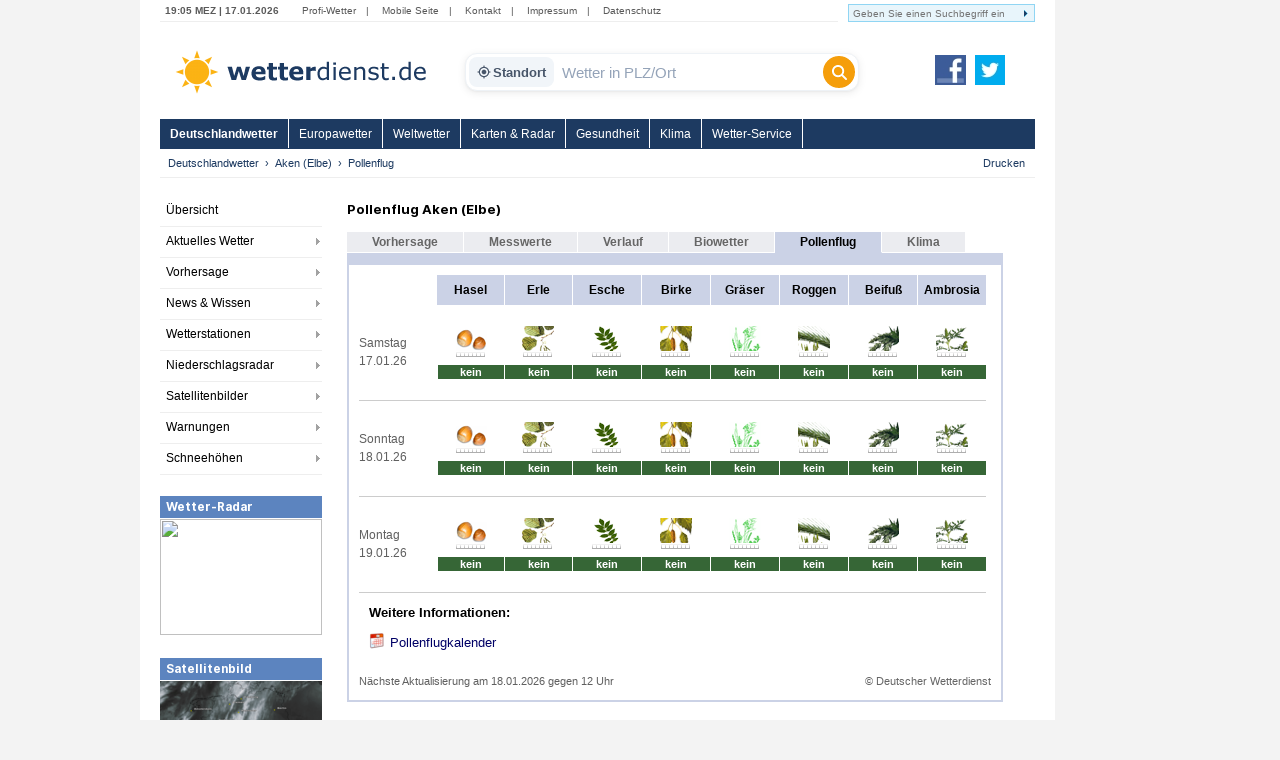

--- FILE ---
content_type: text/html; charset=utf-8
request_url: https://www.wetterdienst.de/Deutschlandwetter/Aken_(Elbe)/Pollenflug/
body_size: 7641
content:
<!DOCTYPE html PUBLIC "-//W3C//DTD XHTML 1.0 Strict//EN" "http://www.w3.org/TR/xhtml1/DTD/xhtml1-strict.dtd">
<html xmlns="http://www.w3.org/1999/xhtml" xml:lang="de" lang="de">
<head>
	<meta http-equiv="Content-Type" content="text/html; charset=utf-8" />
	<meta http-equiv="X-UA-Compatible" content="IE=edge" />
	<meta name="description" content="Pollenflug Aken (Elbe). Pollenflugvorhersage für Allergiker. Hasel, Erle, Esche, Birke, Gräser, Roggen, Beifuß, Ambrosia." /> 
        <meta name="robots" content="index,follow" />
	<meta property="og:type" content="article" />
	<meta property="og:locale" content="de_DE" />
	<meta property="og:url" content="https://www.wetterdienst.de:443/Deutschlandwetter/Aken_(Elbe)/Pollenflug/" />
	<meta property="og:site_name" content="Wetterdienst.de" />
	<meta property="og:image" content="//www.wetterdienst.de/imgs/logo_icon.png" /> 
	<meta property="fb:admins" content="1552157661" />
	<meta name="apple-mobile-web-app-title" content="Wetterdienst">	
	<meta name="SKYPE_TOOLBAR" content="SKYPE_TOOLBAR_PARSER_COMPATIBLE" />
	<title>Pollenflug Aken (Elbe) - Wetterdienst.de</title>
	<style>
	@import url('//www.wetterdienst.de/fonts/inter.css');
	</style>	
	<link rel="stylesheet" type="text/css" href="//www.wetterdienst.de/css/style.css?1766719552" title="style" />
    	<script type="text/javascript" src="//www.wetterdienst.de/js/jquery-1.7.min.js?1733064923"></script>

	<!--[if IE 6]><link rel="stylesheet" type="text/css" href="//www.wetterdienst.de/css/styleIE6.css" title="style" /><![endif]-->
	<!--[if IE 7]><link rel="stylesheet" type="text/css" href="//www.wetterdienst.de/css/styleIE7.css" title="style" /><![endif]-->


    <script type="text/javascript">
    $(document).ready(function() {
    
    	$.ajaxSetup ({
	    cache: false	
	}); 
    	
 	$('#dellocation').click(function() {
 
             $.ajax(
             {
                 type: "GET",
                 url: "//www.wetterdienst.de/setlocation.php",
                 data: "delete=1",
 
                success: function(html){
                
                $('#meinwetter').hide();
                
                }
                });
 
 	});
 	 
    });
    
</script>	
<!-- Google tag (gtag.js) -->
<script async src="https://www.googletagmanager.com/gtag/js?id=G-C1N8NP6130"></script>
<script>
  window.dataLayer = window.dataLayer || [];
  function gtag(){dataLayer.push(arguments);}
  gtag('js', new Date());

  gtag('config', 'G-C1N8NP6130');
</script>
 
</head>

<body>
	<div id="root">
		<div id="main">
			<div class="head_menu">
				<div class="left">
					<span class="date">
						19:05 MEZ | 17.01.2026					</span>
					<span>
						<a href="http://radar.wetterdienst.de/">Profi-Wetter</a>|						
						<a href="http://m.wetterdienst.de/">Mobile Seite</a>|
						<!--<a href="http://www.wetterdienst.de/Service/Twitter">News-Ticker</a>|-->
						<a href="//www.wetterdienst.de/Service/Kontakt/">Kontakt</a>|
						<a href="//www.wetterdienst.de/Service/Impressum/">Impressum</a>|
						<a href="//www.wetterdienst.de/Service/Datenschutz/">Datenschutz</a>
					</span>
				</div>
				<div class="right">
				    <form name="cse" id="searchbox_demo" action="//www.wetterdienst.de/search.php">
						<div>
						<input type="hidden" name="cx" value="014373986766592154032:sqh4yescwge" />
						<input type="hidden" name="cref" value="" />
						<input type="hidden" name="ie" value="ISO-8859-1" />
  						<input type="hidden" name="hl" value="de" />
						<input name="q" type="text" class="field focusInput" size="31" placeholder="Geben Sie einen Suchbegriff ein" valtext="Geben Sie einen Suchbegriff ein" />
						<input type="image" name="sa" value="suchen" src="//www.wetterdienst.de/imgs/arrow_search.png"/>
						</div>
					</form>
				</div>

			</div>

			<div class="logo_cont">
				<a id="logo" href="//www.wetterdienst.de/"><img src="//www.wetterdienst.de/imgs/logo_v2.png" alt="Wetterdienst.de" /></a>
                <div class="search">
    <form id="historyForm" action="javascript:void(0);" method=""> 
        <div class="wd-search-wrapper">
            
            <button type="button" id="wd-loc-btn" class="wd-location-chip" title="Meinen aktuellen Standort verwenden">
                <svg xmlns="http://www.w3.org/2000/svg" viewBox="0 0 24 24">
                    <path d="M12 8c-2.21 0-4 1.79-4 4s1.79 4 4 4 4-1.79 4-4-1.79-4-4-4zm8.94 3c-.46-4.17-3.77-7.48-7.94-7.94V1h-2v2.06C6.83 3.52 3.52 6.83 3.06 11H1v2h2.06c.46 4.17 3.77 7.48 7.94 7.94V23h2v-2.06c4.17-.46 7.48-3.77 7.94-7.94H23v-2h-2.06zM12 19c-3.87 0-7-3.13-7-7s3.13-7 7-7 7 3.13 7 7-3.13 7-7 7z"/>
                </svg>
                Standort
            </button>

            <input type="text" id="cities" name="cities" class="wd-search-input field cities focusInput history-input" placeholder="Wetter in PLZ/Ort" autocomplete="off" />

            <button type="submit" class="wd-search-btn search_submit button" title="Suchen">
                <svg xmlns="http://www.w3.org/2000/svg" viewBox="0 0 512 512">
                    <path d="M416 208c0 45.9-14.9 88.3-40 122.7L502.6 457.4c12.5 12.5 12.5 32.8 0 45.3s-32.8 12.5-45.3 0L330.7 376c-34.4 25.2-76.8 40-122.7 40C93.1 416 0 322.9 0 208S93.1 0 208 0s208 93.1 208 208zM208 352c79.5 0 144-64.5 144-144s-64.5-144-144-144S64 128.5 64 208s64.5 144 144 144z"/>
                </svg>
            </button>

        </div>
    </form> 
</div>

<script type="text/javascript">
    
    var ladeDatenText = "Lade Daten";
    
    $(function(){
     
       // --- A) ZENTRALE SUCH-FUNKTION ---
       function executeSearch() {
           var $input = $("#cities");
           var val = $input.val();
           
           // Leere Suche verhindern
           if(val !== "" && val !== "Wetter in PLZ/Ort") {
               $(".search_submit").attr("disabled", "true");
               // URL anpassen f�r DE
               window.location = "//www.wetterdienst.de/Deutschlandwetter/Suche/?q=" + encodeURIComponent(val) + "&where=de";
           }
       }

       // --- B) HISTORY FIX (Verhindert Race-Condition beim Laden) ---
       setTimeout(function() {
            // Pr�fung ob Plugin existiert, um Fehler zu vermeiden
            if($.fn.searchHistory) {
                $('#historyForm').searchHistory({
                    'sendWhenSelect': false,
                    'actionByCall': false,
                 });
            }
       }, 50);

       // Robuster Klick-Handler f�r History-Items
       $('body').on("mousedown click", '.history-item', function(e){
            e.preventDefault(); // Standard-Link-Verhalten stoppen
            
            var $link = $(this).find('a');
            var url = $link.attr('href');
            var text = $link.text();
            
            // Text ins Feld schreiben
            $("#cities").val(text);
            
            // Wenn g�ltiger Link: Hinleiten, sonst Suche ausf�hren
            if (url && url.length > 5 && url.indexOf("javascript") === -1) {
                window.location.href = url;
            } else {
                executeSearch();
            }
       });

       // --- C) AUTOCOMPLETE MIT VERSION-CHECK ---
       // 1. Initialisieren
       var $ac = $( ".cities" ).autocomplete({
            appendTo: ".wd-search-wrapper", 
            source: function( request, response ) {
                $.ajax({
                    url: "//www.wetterdienst.de/s.php?de=1", 
                    dataType: "json",
                    data: { maxRows: 12, q: request.term },
                    success: function( data ) {
                        response( $.map( data.geonames, function( item ) {
                            return { label: item.name, desc: item.adminName1, url: item.url, value: item.name }
                        }));
                    }
                });
            },
            minLength: 2, 
            open: function() {
                 var $widget = $(this).autocomplete("widget");
                 
                 // Styling anwenden
                 $widget.addClass("wd-search-results");
                 $widget.css({"width": "100%", "left": "0", "top": "36px"});
                 
                 // History ausblenden bei Autocomplete
                 $(".search-history").removeClass("search-history-show").hide();
            },
            select: function(event, ui) {
                 $(this).val(ui.item.label);
                 document.location = ui.item.url;
                 $(".search_submit").attr("disabled", "true");
                 return false;
            }
        });

        // 2. Rendering patchen (Fehler 'Cannot set properties of undefined' beheben)
        // Wir pr�fen beide m�glichen Schl�ssel f�r die jQuery UI Version
        var acInstance = $ac.data("ui-autocomplete") || $ac.data("autocomplete");

        if(acInstance) {
            acInstance._renderItem = function( ul, item ) {
                return $( "<li></li>" )
                    .data( "item.autocomplete", item )
                    .append( "<a><b>" + item.label + "</b><br>" + item.desc + "</a>" )
                    .appendTo( ul );
            };
        }

        // --- D) EVENT BINDINGS (Button & Enter) ---
        $(".search_submit").removeAttr("onclick").removeAttr("disabled");
        
        $(".search_submit").click(function(e){
            e.preventDefault();
            executeSearch();
        });
            
        $(".cities").keydown(function(e){ 
            if(e.keyCode == 13) {
                e.preventDefault();
                executeSearch();
            }
        });

        // --- E) GEOLOCATION ---
        function locError() {
            $('#wd-loc-btn svg').removeClass("wd-loading-icon");
        }

        function getLocation(position) {
            var lat = position.coords.latitude;
            var lng = position.coords.longitude;
            $.ajax({
                url: '//www.wetterdienst.de/geoip2.php?action=nearest&lat='+lat+'&lng='+lng,
                dataType: "json",
                timeout: 4000,
                success: function(response) {
                    if(response.url) {
                        window.location.href = response.url;
                    } else {
                        locError();
                    }
                },
                error: function() { locError(); }
            });
        }

	// Klick Handler f�r den neuen Standort-Button (OPTIMIERT)
        $('#wd-loc-btn').click(function() {
            if (navigator.geolocation) {
                
                // 1. Icon animieren
                $(this).find('svg').addClass("wd-loading-icon");
                
                // 2. Geolocation starten (Turbo-Modus)
                navigator.geolocation.getCurrentPosition(getLocation, locError, {
                    enableHighAccuracy : false, // WICHTIG: false macht es viel schneller (WLAN statt GPS)
                    timeout : 10000,            // Max. 10 Sek. warten
                    maximumAge : 600000         // Cache nutzen: Position darf bis zu 10 Min alt sein
                });
            } else {
                alert("Geolokalisierung wird von diesem Browser nicht unterst�tzt.");
            }
        });

  }); 
</script>                <a id="fb_teilen" href="http://www.facebook.com/Wetterdienst.de" target="_blank"><img src="//www.wetterdienst.de//imgs/facebook2.png" alt="Facebook"/></a>
                <a id="twittern" href="http://www.twitter.com/Wetter"><img src="//www.wetterdienst.de//imgs/twitter2.png" alt="Twitter" /></a>
			</div>

			<div class="site_menu">
				<ul id="nav" class="dropdown dropdown-horizontal">
<li><a class="act" href="//www.wetterdienst.de/Deutschlandwetter/">Deutschlandwetter</a>
</li>
<li><a href="//www.wetterdienst.de/Europawetter/" class="dir">Europawetter</a> 
		<ul>
						<li><a href="//www.wetterdienst.de/Europawetter/Beobachtungen/">Aktuelles Wetter</a></li>
						<li><a href="//www.wetterdienst.de/Europawetter/Vorhersage/">Vorhersage</a></li>
						<li><a href="//www.wetterdienst.de/Europawetter/Farbkarten/">Farbkarten</a></li>
						<li><a href="//www.wetterdienst.de/Europawetter/Profikarten/">Profikarten</a></li>
						<li><a href="//www.wetterdienst.de/Europawetter/Satellitenbilder/">Satellitenbilder</a></li>
						<li><a href="//www.wetterdienst.de/Europawetter/UV_Index/">UV-Index</a></li>
						<li><a href="//www.wetterdienst.de/Europawetter/Blitze/">Blitze</a></li>
						<li><a href="//www.wetterdienst.de/Europawetter/Wassertemperaturen/">Wassertemperaturen</a></li>
						<li><a href="//www.wetterdienst.de/Europawetter/Schneehoehen/">Schneehöhen</a></li>
			 
		</ul>
</li>
<li><a href="//www.wetterdienst.de/Weltwetter/" class="dir">Weltwetter</a> 
		<ul>
						<li><a href="//www.wetterdienst.de/Weltwetter/Beobachtungen/">Aktuelles Wetter</a></li>
						<li><a href="//www.wetterdienst.de/Weltwetter/Vorhersage/">Vorhersage</a></li>
						<li><a href="//www.wetterdienst.de/Weltwetter/Satellitenbilder/">Satellitenbilder</a></li>
						<li><a href="//www.wetterdienst.de/Weltwetter/Wetter-News/">Wetter-News</a></li>
			 
		</ul>
</li>
<li><a href="//www.wetterdienst.de/Maps/" class="dir">Karten & Radar</a> 
		<ul>
						<li><a href="//www.wetterdienst.de/Maps/Regenradar/">Radar+Blitze</a></li>
						<li><a href="//www.wetterdienst.de/Maps/Deutschland/">Deutschland (ICON-D2)</a></li>
						<li><a href="//www.wetterdienst.de/Maps/Europa/">Europa (ICON-EU)</a></li>
						<li><a href="//www.wetterdienst.de/Maps/Europa10/">Europa 10-Tage</a></li>
						<li><a href="//www.wetterdienst.de/Maps/Westeuropa/">Westeuropa</a></li>
						<li><a href="//www.wetterdienst.de/Maps/Welt/">Globalmodell</a></li>
						<li><a href="//www.wetterdienst.de/Maps/Wolken/">Satellit (Tag/Nacht)</a></li>
			 
		</ul>
</li>
<li><a href="//www.wetterdienst.de/Gesundheit/" class="dir">Gesundheit</a> 
		<ul>
						<li><a href="//www.wetterdienst.de/Gesundheit/Biowetter/">Biowetter</a></li>
						<li><a href="//www.wetterdienst.de/Gesundheit/Pollenflug/">Pollenflug</a></li>
						<li><a href="//www.wetterdienst.de/Gesundheit/Temperatur/">gefühlte Temperatur</a></li>
						<li><a href="//www.wetterdienst.de/Gesundheit/UV_Index/">UV-Index</a></li>
						<li><a href="//www.wetterdienst.de/Gesundheit/Luftqualitaet/">Luftqualität</a></li>
			 
		</ul>
</li>
<li><a href="//www.wetterdienst.de/Klima/" class="dir">Klima</a> 
		<ul>
						<li><a href="//www.wetterdienst.de/Klima/Aktuell/">Klima aktuell</a></li>
						<li><a href="//www.wetterdienst.de/Klima/Klimawandel/">Klimawandel</a></li>
						<li><a href="//www.wetterdienst.de/Klima/Klimatabellen/">Klimatabellen</a></li>
						<li><a href="//www.wetterdienst.de/Klima/Klimakarten/">Klimakarten</a></li>
						<li><a href="//www.wetterdienst.de/Klima/NAO_Index/">NAO-Index</a></li>
						<li><a href="//www.wetterdienst.de/Klima/Wetterrekorde/">Wetterrekorde</a></li>
						<li><a href="//www.wetterdienst.de/Klima/Rueckblick/">Rückblick</a></li>
			 
		</ul>
</li>
<li><a href="//www.wetterdienst.de/Service/" class="dir">Wetter-Service</a> 
		<ul>
						<li><a href="//www.wetterdienst.de/Service/Warndienst/">Warndienst</a></li>
						<li><a href="//www.wetterdienst.de/Service/Wetterauskunft/">Wetterauskunft</a></li>
						<li><a href="//www.wetterdienst.de/Service/Homepage-Wetter/">Homepage-Wetter</a></li>
						<li><a href="//www.wetterdienst.de/Service/Mobil/">Mobile Seite</a></li>
						<li><a href="//www.wetterdienst.de/Service/Lexikon/">Lexikon</a></li>
						<li><a href="//www.wetterdienst.de/Service/Twitter/">Twitter</a></li>
			 
		</ul>
</li>
 
 
</ul>
 			</div>
            <div id="service"><ul class="breadcrumb"><li><a href="//www.wetterdienst.de/Deutschlandwetter/">Deutschlandwetter</a></li><li><a href="//www.wetterdienst.de/Deutschlandwetter/Aken_(Elbe)/">Aken (Elbe)</a></li><li class="last">Pollenflug</li>  </ul> <a href="javascript:window.print()" id="print">Drucken</a></div>

			<div id="content">
							<div id="left">
					<div>
						<ul class="left_menu dropdown-left dropdown-vertical">
							 
<li><a href="//www.wetterdienst.de/Deutschlandwetter/">Übersicht</a></li>
<li class="dir"><a href="//www.wetterdienst.de/Deutschlandwetter/Beobachtungen/">Aktuelles Wetter</a>
<ul class="dropdown-left-inside">
<li><a href="//www.wetterdienst.de/Deutschlandwetter/Beobachtungen/Aktuell/">Wetter- und Warnlage</a></li>
<li><a href="//www.wetterdienst.de/Deutschlandwetter/Beobachtungen/Temperatur/">Temperatur</a></li>
<li><a href="//www.wetterdienst.de/Deutschlandwetter/Beobachtungen/Blitze/">Blitze</a></li>
 
</ul></li>
<li class="dir"><a href="//www.wetterdienst.de/Deutschlandwetter/Vorhersage/">Vorhersage</a>
<ul class="dropdown-left-inside">
<li><a href="//www.wetterdienst.de/Deutschlandwetter/Vorhersage/Heute/">Heute</a></li>
<li><a href="//www.wetterdienst.de/Deutschlandwetter/Vorhersage/Morgen/">Sonntag</a></li>
<li><a href="//www.wetterdienst.de/Deutschlandwetter/Vorhersage/Uebermorgen/">Montag</a></li>
<li><a href="//www.wetterdienst.de/Deutschlandwetter/Vorhersage/Tag4/">Dienstag</a></li>
<li><a href="//www.wetterdienst.de/Deutschlandwetter/Vorhersage/Bericht/">Wetterbericht</a></li>
<li><a href="//www.wetterdienst.de/Deutschlandwetter/Vorhersage/Trend/">Trend</a></li>
 
</ul></li>
<li class="dir"><a href="//www.wetterdienst.de/Deutschlandwetter/News/">News & Wissen</a>
<ul class="dropdown-left-inside">
<li><a href="//www.wetterdienst.de/Deutschlandwetter/News/News/">News</a></li>
<li><a href="//www.wetterdienst.de/Deutschlandwetter/News/Wissen/">Wissen</a></li>
<li><a href="//www.wetterdienst.de/Deutschlandwetter/News/Klima/">Klima</a></li>
<li><a href="//www.wetterdienst.de/Deutschlandwetter/News/Welt/">Welt</a></li>
<li><a href="//www.wetterdienst.de/Deutschlandwetter/News/Fotostrecken/">Fotostrecken</a></li>
 
</ul></li>
<li class="dir"><a href="//www.wetterdienst.de/Deutschlandwetter/Wetterstationen/">Wetterstationen</a>
<ul class="dropdown-left-inside">
<li><a href="//www.wetterdienst.de/Deutschlandwetter/Wetterstationen/Messwerte/">Messwerte</a></li>
<li><a href="//www.wetterdienst.de/Deutschlandwetter/Wetterstationen/Karte/">Karte</a></li>
<li><a href="//www.wetterdienst.de/Deutschlandwetter/Wetterstationen/Hoechst_Tiefstwerte/">Höchst-/Tiefstwerte</a></li>
 
</ul></li>
<li class="dir"><a href="//www.wetterdienst.de/Deutschlandwetter/Niederschlagsradar/">Niederschlagsradar</a>
<ul class="dropdown-left-inside">
<li><a href="//www.wetterdienst.de/Deutschlandwetter/Niederschlagsradar/Radarbild/">Radarbild</a></li>
<li><a href="//www.wetterdienst.de/Deutschlandwetter/Niederschlagsradar/Radarfilm/">Radarfilm</a></li>
<li><a href="//www.wetterdienst.de/Deutschlandwetter/Niederschlagsradar/Prognose/">Prognose</a></li>
<li><a href="//www.wetterdienst.de/Deutschlandwetter/Niederschlagsradar/Niederschlag/">Niederschlagssumme</a></li>
 
</ul></li>
<li class="dir"><a href="//www.wetterdienst.de/Deutschlandwetter/Satellitenbilder/">Satellitenbilder</a>
<ul class="dropdown-left-inside">
<li><a href="//www.wetterdienst.de/Deutschlandwetter/Satellitenbilder/Wolken/">Wolken</a></li>
<li><a href="//www.wetterdienst.de/Deutschlandwetter/Satellitenbilder/Satellitenfilm/">Satellitenfilm</a></li>
<li><a href="//www.wetterdienst.de/Deutschlandwetter/Satellitenbilder/Satellitenwetter/">Satellitenwetter</a></li>
 
</ul></li>
<li class="dir"><a href="//www.wetterdienst.de/Deutschlandwetter/Warnungen/">Warnungen</a>
<ul class="dropdown-left-inside">
<li><a href="//www.wetterdienst.de/Deutschlandwetter/Warnungen/Karte/">Karte</a></li>
<li><a href="//www.wetterdienst.de/Deutschlandwetter/Warnungen/Vorhersage/">Vorhersage</a></li>
 
</ul></li>
<li class="dir"><a href="//www.wetterdienst.de/Deutschlandwetter/Schneehoehen/">Schneehöhen</a>
<ul class="dropdown-left-inside">
<li><a href="//www.wetterdienst.de/Deutschlandwetter/Schneehoehen/Karte/">Karte</a></li>
<li><a href="//www.wetterdienst.de/Deutschlandwetter/Schneehoehen/Tabelle/">Tabelle</a></li>
 
</ul></li>
 
 
 
 
 						
						</ul>
					</div>
                								<div class="teaserbox"><span style="display: block; background: none repeat scroll 0 0 #5c84bf; border-bottom: 1px solid #fff; color: #fff; line-height: 22px; height: 22px; padding-left: 6px; font-size: 1.3em; font-weight: bold;">Wetter-Radar</span>
				<a href="//www.wetterdienst.de/Maps/Deutschland/"><img width=162 height=116 src="//images2.wetterdienst.de/maps/teaser/wettermap_teaser.png"/></a>
                		</div>
												<div class="teaserbox"><span style="display: block; background: none repeat scroll 0 0 #5c84bf; border-bottom: 1px solid #fff; color: #fff; line-height: 22px; height: 22px; padding-left: 6px; font-size: 1.3em; font-weight: bold;">Satellitenbild</span>
				<a href="//www.wetterdienst.de/Deutschlandwetter/Satellitenbilder/"><img width=162 height=106 src="//www.wetterdienst.de/maps/germany/sat/Satbild_Deutschland_Teaser.png"/></a>
               			</div>
               							 
				 

 

 

 
				 <!-- GOOGLE AD --><div style="margin: 30px auto; width:120px;">
<script async src="https://pagead2.googlesyndication.com/pagead/js/adsbygoogle.js?client=ca-pub-1411074771348646"
     crossorigin="anonymous"></script>
     <!-- wetterdienst.de Textlinks neu -->
<ins class="adsbygoogle"
     style="display:inline-block;width:120px;height:240px"
     data-ad-client="ca-pub-1411074771348646"
     data-ad-slot="1141262154"></ins>
<script>
(adsbygoogle = window.adsbygoogle || []).push({});
</script></div>
				<!-- GOOGLE AD --> 
				<!--<div style="margin: 0 auto; width:120px;"><iframe src="//www.facebook.com/plugins/like.php?href=https%3A%2F%2Fwww.facebook.com%2FWetterdienst.de&amp;send=false&amp;layout=button_count&amp;width=120&amp;show_faces=true&amp;action=like&amp;colorscheme=light&amp;font&amp;height=21" scrolling="no" frameborder="0" style="border:none; overflow:hidden; width:120px; height:21px;" allowTransparency="true"></iframe></div>
				<div style="margin: 10px auto; width:120px"><iframe allowtransparency="true" frameborder="0" scrolling="no" src="//platform.twitter.com/widgets/follow_button.html?screen_name=wetter&lang=de" style="width:120px; height:20px;"></iframe></div>-->			
				
				</div>

				<div id="center">

					<div class="vorhersagetabelle"><h1>Pollenflug Aken (Elbe)</h1>
     
<div class="content_tab"><a href="//www.wetterdienst.de/Deutschlandwetter/Aken_(Elbe)/">Vorhersage</a></div>
 
 
 
<div class="content_tab"><a href="//www.wetterdienst.de/Deutschlandwetter/Aken_(Elbe)/Aktuell/">Messwerte</a></div>
 
 
 
<div class="content_tab"><a href="//www.wetterdienst.de/Deutschlandwetter/Aken_(Elbe)/Rueckblick/">Verlauf</a></div>
 
 
 
<div class="content_tab"><a href="//www.wetterdienst.de/Deutschlandwetter/Aken_(Elbe)/Biowetter/">Biowetter</a></div>
 
 
<div class="content_tab_act">Pollenflug</div>
 
 
 
 
<div class="content_tab"><a href="//www.wetterdienst.de/Deutschlandwetter/Aken_(Elbe)/Klima/">Klima</a></div>
 
 
     <div class="vorhersagemenuline">&nbsp;</div>
    <div class="vorhersagebox1">
        <div class="vorhersagebox2">
            <table class="weather-table">
            <tbody><tr>
                <td width="78"> </td>
	        <td width="67" valign="middle" align="center" class="vorherrsagezelle2"><span class="vorhersage_schrift2">Hasel</span></td>
                <td width="67" class="vorherrsagezelle2"><span class="vorhersage_schrift2">Erle</span></td>
                <td width="67" class="vorherrsagezelle2"><span class="vorhersage_schrift2">Esche</span></td>                
                <td width="67" class="vorherrsagezelle2"><span class="vorhersage_schrift2">Birke</span></td>
                <td width="67" class="vorherrsagezelle2"><span class="vorhersage_schrift2">Gräser</span></td>
                <td width="67" class="vorherrsagezelle2"><span class="vorhersage_schrift2">Roggen</span></td>
                <td width="67" class="vorherrsagezelle2"><span class="vorhersage_schrift2">Beifuß</span></td>
                <td width="67" class="vorherrsagezelle2"><span class="vorhersage_schrift2">Ambrosia</span></td>
            </tr>
                        <tr>
                <td class="vorhersagezelle1 label"><span class="vorhersage_schrift1" style="line-height: 1.5em">Samstag<br />17.01.26</span></td>
                <td class="vorhersagezelle1" style="padding: 21px 0 21px"><span class="vorhersage_schrift3"><div><img alt="kein" title="keine Belastung" src="//www.wetterdienst.de/imgs/bio/pollen/hasel_0.png" width="32" height="32" /></div><div style="margin-top: 5px; padding: 1px; background-color: #366636; border-left: 1px solid #fff;"><span style="color:white">kein</span></div></span></td>                
                <td class="vorhersagezelle1" style="padding: 21px 0 21px"><span class="vorhersage_schrift3"><div><img alt="kein" title="keine Belastung" src="//www.wetterdienst.de/imgs/bio/pollen/erle_0.png" width="32" height="32" /></div><div style="margin-top: 5px; padding: 1px; background-color: #366636; border-left: 1px solid #fff;"><span style="color:white">kein</span></div></span></td>
                <td class="vorhersagezelle1" style="padding: 21px 0 21px"><span class="vorhersage_schrift3"><div><img alt="kein" title="keine Belastung" src="//www.wetterdienst.de/imgs/bio/pollen/esche_0.png" width="32" height="32" /></div><div style="margin-top: 5px; padding: 1px; background-color: #366636; border-left: 1px solid #fff;"><span style="color:white">kein</span></div></span></td>
                <td class="vorhersagezelle1" style="padding: 21px 0 21px"><span class="vorhersage_schrift3"><div><img alt="kein" title="keine Belastung" src="//www.wetterdienst.de/imgs/bio/pollen/birke_0.png" width="32" height="32" /></div><div style="margin-top: 5px; padding: 1px; background-color: #366636; border-left: 1px solid #fff;"><span style="color:white">kein</span></div></span></td>
                <td class="vorhersagezelle1" style="padding: 21px 0 21px"><span class="vorhersage_schrift3"><div><img alt="kein" title="keine Belastung" src="//www.wetterdienst.de/imgs/bio/pollen/graeser_0.png" width="32" height="32" /></div><div style="margin-top: 5px; padding: 1px; background-color: #366636; border-left: 1px solid #fff;"><span style="color:white">kein</span></div></span></td>
                <td class="vorhersagezelle1" style="padding: 21px 0 21px"><span class="vorhersage_schrift3"><div><img alt="kein" title="keine Belastung" src="//www.wetterdienst.de/imgs/bio/pollen/roggen_0.png" width="32" height="32" /></div><div style="margin-top: 5px; padding: 1px; background-color: #366636; border-left: 1px solid #fff;"><span style="color:white">kein</span></div></span></td>
                <td class="vorhersagezelle1" style="padding: 21px 0 21px"><span class="vorhersage_schrift3"><div><img alt="kein" title="keine Belastung" src="//www.wetterdienst.de/imgs/bio/pollen/beifuss_0.png" width="32" height="32" /></div><div style="margin-top: 5px; padding: 1px; background-color: #366636; border-left: 1px solid #fff;"><span style="color:white">kein</span></div></span></td>
                <td class="vorhersagezelle1" style="padding: 21px 0 21px"><span class="vorhersage_schrift3"><div><img alt="kein" title="keine Belastung" src="//www.wetterdienst.de/imgs/bio/pollen/ambrosia_0.png" width="32" height="32" /></div><div style="margin-top: 5px; padding: 1px; background-color: #366636; border-left: 1px solid #fff;"><span style="color:white">kein</span></div></span></td>
            </tr>
                        <tr>
                <td class="vorhersagezelle1 label"><span class="vorhersage_schrift1" style="line-height: 1.5em">Sonntag<br />18.01.26</span></td>
                <td class="vorhersagezelle1" style="padding: 21px 0 21px"><span class="vorhersage_schrift3"><div><img alt="kein" title="keine Belastung" src="//www.wetterdienst.de/imgs/bio/pollen/hasel_0.png" width="32" height="32" /></div><div style="margin-top: 5px; padding: 1px; background-color: #366636; border-left: 1px solid #fff;"><span style="color:white">kein</span></div></span></td>                
                <td class="vorhersagezelle1" style="padding: 21px 0 21px"><span class="vorhersage_schrift3"><div><img alt="kein" title="keine Belastung" src="//www.wetterdienst.de/imgs/bio/pollen/erle_0.png" width="32" height="32" /></div><div style="margin-top: 5px; padding: 1px; background-color: #366636; border-left: 1px solid #fff;"><span style="color:white">kein</span></div></span></td>
                <td class="vorhersagezelle1" style="padding: 21px 0 21px"><span class="vorhersage_schrift3"><div><img alt="kein" title="keine Belastung" src="//www.wetterdienst.de/imgs/bio/pollen/esche_0.png" width="32" height="32" /></div><div style="margin-top: 5px; padding: 1px; background-color: #366636; border-left: 1px solid #fff;"><span style="color:white">kein</span></div></span></td>
                <td class="vorhersagezelle1" style="padding: 21px 0 21px"><span class="vorhersage_schrift3"><div><img alt="kein" title="keine Belastung" src="//www.wetterdienst.de/imgs/bio/pollen/birke_0.png" width="32" height="32" /></div><div style="margin-top: 5px; padding: 1px; background-color: #366636; border-left: 1px solid #fff;"><span style="color:white">kein</span></div></span></td>
                <td class="vorhersagezelle1" style="padding: 21px 0 21px"><span class="vorhersage_schrift3"><div><img alt="kein" title="keine Belastung" src="//www.wetterdienst.de/imgs/bio/pollen/graeser_0.png" width="32" height="32" /></div><div style="margin-top: 5px; padding: 1px; background-color: #366636; border-left: 1px solid #fff;"><span style="color:white">kein</span></div></span></td>
                <td class="vorhersagezelle1" style="padding: 21px 0 21px"><span class="vorhersage_schrift3"><div><img alt="kein" title="keine Belastung" src="//www.wetterdienst.de/imgs/bio/pollen/roggen_0.png" width="32" height="32" /></div><div style="margin-top: 5px; padding: 1px; background-color: #366636; border-left: 1px solid #fff;"><span style="color:white">kein</span></div></span></td>
                <td class="vorhersagezelle1" style="padding: 21px 0 21px"><span class="vorhersage_schrift3"><div><img alt="kein" title="keine Belastung" src="//www.wetterdienst.de/imgs/bio/pollen/beifuss_0.png" width="32" height="32" /></div><div style="margin-top: 5px; padding: 1px; background-color: #366636; border-left: 1px solid #fff;"><span style="color:white">kein</span></div></span></td>
                <td class="vorhersagezelle1" style="padding: 21px 0 21px"><span class="vorhersage_schrift3"><div><img alt="kein" title="keine Belastung" src="//www.wetterdienst.de/imgs/bio/pollen/ambrosia_0.png" width="32" height="32" /></div><div style="margin-top: 5px; padding: 1px; background-color: #366636; border-left: 1px solid #fff;"><span style="color:white">kein</span></div></span></td>
            </tr>
                        <tr>
                <td class="vorhersagezelle1 label"><span class="vorhersage_schrift1" style="line-height: 1.5em">Montag<br />19.01.26</span></td>
                <td class="vorhersagezelle1" style="padding: 21px 0 21px"><span class="vorhersage_schrift3"><div><img alt="kein" title="keine Belastung" src="//www.wetterdienst.de/imgs/bio/pollen/hasel_0.png" width="32" height="32" /></div><div style="margin-top: 5px; padding: 1px; background-color: #366636; border-left: 1px solid #fff;"><span style="color:white">kein</span></div></span></td>                
                <td class="vorhersagezelle1" style="padding: 21px 0 21px"><span class="vorhersage_schrift3"><div><img alt="kein" title="keine Belastung" src="//www.wetterdienst.de/imgs/bio/pollen/erle_0.png" width="32" height="32" /></div><div style="margin-top: 5px; padding: 1px; background-color: #366636; border-left: 1px solid #fff;"><span style="color:white">kein</span></div></span></td>
                <td class="vorhersagezelle1" style="padding: 21px 0 21px"><span class="vorhersage_schrift3"><div><img alt="kein" title="keine Belastung" src="//www.wetterdienst.de/imgs/bio/pollen/esche_0.png" width="32" height="32" /></div><div style="margin-top: 5px; padding: 1px; background-color: #366636; border-left: 1px solid #fff;"><span style="color:white">kein</span></div></span></td>
                <td class="vorhersagezelle1" style="padding: 21px 0 21px"><span class="vorhersage_schrift3"><div><img alt="kein" title="keine Belastung" src="//www.wetterdienst.de/imgs/bio/pollen/birke_0.png" width="32" height="32" /></div><div style="margin-top: 5px; padding: 1px; background-color: #366636; border-left: 1px solid #fff;"><span style="color:white">kein</span></div></span></td>
                <td class="vorhersagezelle1" style="padding: 21px 0 21px"><span class="vorhersage_schrift3"><div><img alt="kein" title="keine Belastung" src="//www.wetterdienst.de/imgs/bio/pollen/graeser_0.png" width="32" height="32" /></div><div style="margin-top: 5px; padding: 1px; background-color: #366636; border-left: 1px solid #fff;"><span style="color:white">kein</span></div></span></td>
                <td class="vorhersagezelle1" style="padding: 21px 0 21px"><span class="vorhersage_schrift3"><div><img alt="kein" title="keine Belastung" src="//www.wetterdienst.de/imgs/bio/pollen/roggen_0.png" width="32" height="32" /></div><div style="margin-top: 5px; padding: 1px; background-color: #366636; border-left: 1px solid #fff;"><span style="color:white">kein</span></div></span></td>
                <td class="vorhersagezelle1" style="padding: 21px 0 21px"><span class="vorhersage_schrift3"><div><img alt="kein" title="keine Belastung" src="//www.wetterdienst.de/imgs/bio/pollen/beifuss_0.png" width="32" height="32" /></div><div style="margin-top: 5px; padding: 1px; background-color: #366636; border-left: 1px solid #fff;"><span style="color:white">kein</span></div></span></td>
                <td class="vorhersagezelle1" style="padding: 21px 0 21px"><span class="vorhersage_schrift3"><div><img alt="kein" title="keine Belastung" src="//www.wetterdienst.de/imgs/bio/pollen/ambrosia_0.png" width="32" height="32" /></div><div style="margin-top: 5px; padding: 1px; background-color: #366636; border-left: 1px solid #fff;"><span style="color:white">kein</span></div></span></td>
            </tr>
             
            </tbody></table>
            <div style="padding-left: 20px"><p style="font-weight: bold">Weitere Informationen:</p>
            <p><a href="//www.wetterdienst.de/imgs/pollenflugkalendar.jpg" rel="lightbox[uniqueID|filename]"><img src="//www.wetterdienst.de/imgs/kalendar.png" style="float: left; margin-right: 5px">Pollenflugkalender</a></p>
            </div>
            <p style="text-align: center; color: #606060; padding-left: 10px; font-size: 1.1em;float: left;">Nächste Aktualisierung am 18.01.2026 gegen 12 Uhr</p>
            <p class="quelle" style="float: right">&copy; Deutscher Wetterdienst</p>
        </div><br class="clear" />
    </div>
</div>
<script type="text/javascript" src="//www.wetterdienst.de/js/jquery.colorbox-min.js"></script>
<script type="text/javascript">
$(document).ready(function() {
    
$("a[rel*=lightbox]").colorbox({opacity:0.8,previous:"zurück",next:"weiter",close:"schließen"});
    	
});
</script>
				 
				<br class="clear" />
								<div id="banner">
				
<script async src="https://pagead2.googlesyndication.com/pagead/js/adsbygoogle.js?client=ca-pub-1411074771348646"
     crossorigin="anonymous"></script>
     <!-- 468x60, Erstellt 27.07.10 -->
				<ins class="adsbygoogle"
				     style="display:inline-block;width:468px;height:60px"
				     data-ad-client="ca-pub-1411074771348646"
				     data-ad-slot="0092522868"></ins>
				<script>
				(adsbygoogle = window.adsbygoogle || []).push({});
				</script>
				
				</div>
				 
										<p>&nbsp;</p>					
					<div id="footer">
                    			&copy; 2026 Wetterdienst.de<!-- - Alle Rechte vorbehalten<br />
                    			Daten &copy; DWD, EUMETSAT, ECMWF, NOAA und andere-->
                			</div>
                			 

				</div>

				 

				<br class="clear" />

			</div>

		</div>
				<div id="skyscraper">
<script async src="https://pagead2.googlesyndication.com/pagead/js/adsbygoogle.js?client=ca-pub-1411074771348646"
     crossorigin="anonymous"></script><!-- 160x600, Erstellt 27.07.10 -->
<ins class="adsbygoogle"
     style="display:inline-block;width:160px;height:600px"
     data-ad-client="ca-pub-1411074771348646"
     data-ad-slot="1054146116"></ins>
<script>
(adsbygoogle = window.adsbygoogle || []).push({});
</script></div>
 
	</div>
<!-- Cookie Consent by https://www.FreePrivacyPolicy.com -->
<style>
.cc-cp-foot-byline { visibility: hidden!important; }
</style>

<!-- End Cookie Consent -->
<!-- exec: 0.0049929618835449 -->
</body>
</html>


--- FILE ---
content_type: text/html; charset=utf-8
request_url: https://www.google.com/recaptcha/api2/aframe
body_size: 267
content:
<!DOCTYPE HTML><html><head><meta http-equiv="content-type" content="text/html; charset=UTF-8"></head><body><script nonce="JSkAaiwM-1u-Bv55Mqmvxw">/** Anti-fraud and anti-abuse applications only. See google.com/recaptcha */ try{var clients={'sodar':'https://pagead2.googlesyndication.com/pagead/sodar?'};window.addEventListener("message",function(a){try{if(a.source===window.parent){var b=JSON.parse(a.data);var c=clients[b['id']];if(c){var d=document.createElement('img');d.src=c+b['params']+'&rc='+(localStorage.getItem("rc::a")?sessionStorage.getItem("rc::b"):"");window.document.body.appendChild(d);sessionStorage.setItem("rc::e",parseInt(sessionStorage.getItem("rc::e")||0)+1);localStorage.setItem("rc::h",'1768673162214');}}}catch(b){}});window.parent.postMessage("_grecaptcha_ready", "*");}catch(b){}</script></body></html>